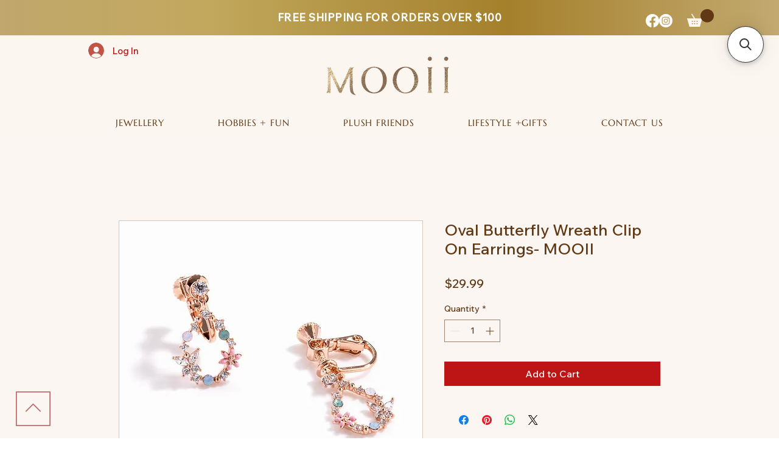

--- FILE ---
content_type: application/javascript; charset=utf-8
request_url: https://searchanise-ef84.kxcdn.com/preload_data.6U9k9f5H3M.js
body_size: 10229
content:
window.Searchanise.preloadedSuggestions=['sonny angel','jelly cat','blind box','jellycat bunny','sylvanian families','sonny angels','sonny angel hipper','posture pal','lulu the piggy','jellycat charm','sonny angel hippers','bashful bunny','jellycat dragon','smiski hipper','jellycat cat','bag charm','jellycat bag','key chain','bartholomew bear','jelly cat bunny','sony angel','bunny jellycat','jellycat bag charm','music box','hair accessories','sylvanian families blind bag','mofusand hippers','miffy keychain','hello kitty','jelly cats','jellycat christmas','miffy plush','key ring','jellycat peanut','smiski lamp','jellycat bashful bunny','jellycat amuseable','jellycat bear','sonny angle','blind boxes','sylvanian family','miffy blind box','care bear','smiski keychain','hair clip','christmas jellycat','jellycat dog','marshmallow jellycat','mofusand blind box','dragon jellycat','jellycat egg','jellycat smudge','peanut jellycat','care bears','jellycat amuseables','miffy lamp','posture pals','cherry blossom','teddy lulu','sonny hippers','jellycat cake','sunny angle','butter bear','tangle angel','silver earrings','jellycat flower','water bottle','lulu the pig','jelly cat charm','smiski hippers','advent calendar','sonny ang','lulu piggy','jellycat penguin','sonny angel cherry blossom','coffee cup','wooderful life','gold earrings','plush toy','jelly cat bag','timmy turtle','snoopy plush','jellycat bunny medium','jelly cat dragon','jellycat croissant','hair clips','jellycat bashful','phone case','jellycat key-ring','claw clip','blind bag','pink jellycat','hippers sonny angel','maltese blind box','jelly cat bear','kakao friends','jellycat bartholomew','jellycat little','jellycat duck','jellycat elephant','necklace silver','jellycat marshmallow','pokemon blind box','bear jellycat','cat jellycat','sun jellycat','silver ring','jellycat huge','sonny angel keychain','jellycat sale','lulu pig','monchhichi hippers','jelly cat bag charm','jelly at','giraffe jellycat','jellycat pig','egg jellycat','small jellycat','jellycat frog','jellycat bee','dog jellycat','plush keychain','jellycat medium','silver necklace','sonny hipper','bunny jelly cat','hair brush','jellycat food','head band','jellycat sun','birthday cake','monkey jellycat','cat mug','moon jellycat','jellycat bartholomew bear','jellycat octopus','rainy day','pencil case','lulu the piggy blind box','sonny angel fruit','blossom bunny','jelly cat key ring','christmas tree','jellycat jack','sonny an','jellycat monkey','fressko coffee','sonny angel advent','smiski sunday','gold rings','sonny angel animal','jellycat heart','mofusand hipper','snow dragon','sonny ange','sky dragon','gold jewellery','kiss kiss','chiikawa hippers','flower jellycat','bashful bunny medium','silver bracelet','jellycat turtle','smudge jellycat','ricky rain frog','jellycat unicorn','cat blind box','gift card','ear cuff','momo bunny','jellycat bunny small','jellycat moon','jellycat small','jellycat coffee','miffy light','nano block','one piece','smudge monkey','sausage dog','gold necklace','silver rings','hair bow','jellycat cherry','jellycat fox','jellycat lamb','tote bag','jellycat large','jellycat dinosaur','huge jellycat','bashful jellycat','winnie the pooh','snoopy blind box','necklace gold','cake jellycat','re ment','jelly cat christmas','jellycat rabbit','jellycat giraffe','lunch box','penguin jellycat','bucket hat','animal bakery','jelly cat dog','jellycat bunnies','jellycat peach','sonny angel candy','jelly cat peanut','my melody','heart jellycat','smudge rabbit','duck jellycat','teddy bear','sylvania families','sonny angel christmas','sony angel box','hair band','jellycats all','clip on earrings','drink bottle','rolife super creator','mofusand posture pal','jellycat birthday','jellycat key ring','jelly car','peanut penguin','blue jellycat','cat plush','jelly cat cat','hatsune miku','sonny angel cat','sonny angel phone','pink bunny','jellycat pink','cat life','jellycat ring','cry baby','pearl earring','star jellycat','jelly cat egg','elephant jellycat','sanrio characters','jelly cat cake','rose gold','cinnamon roll','jelly bunny','little jellycat','jelly cat amuseables','sonny angel advent calendar','sonny angle hipper','alexander the fat tiger','orbit key','eye glasses','food jellycat','chiikawa posture','pig jellycat','hair tie','jellycat blossom','bag charm jellycat','sonny angel marine','sterling silver','sonny angels fruit','silver jewellery','jelly cat bashful bunny','jellycat plant','strawberry love','jellycat star','phone stand','snack series','sumikko gurashi','zuny bookend','jellycat flowers','i love rainy days sonny angel','my little','pop mart','leola bear','hair pin','jellycat cloud','medium jellycat','jelly cat food','jellycat bunny large','jellycat bat','hoop earrings','bean jellycat','miniature house','jellycat christmas tree','bon ton toys','sonny angel birthday','sonny angel rainy day','frog jellycat','jellycat strawberry','jellycat ball','red jellycat','sonny angle hippers','sonny angel costume','bee jellycat','hipper sonny angel','gold ring','peach jellycat','jellycat soother','phone charm','bashful bunny small','blind bags','wall art','key chains','san rio','jellycat halloween','dragon jelly cat','jellycat really big','bestie bottle','sylvanian blind bag','jellycat key','soft toy','cuteness bundle','jelly cat marshmallow','bracelet gold','valentine jellycat','smiski toothbrush','christmas jelly cat','jellycat whale','wooden music box','bag jellycat','my little pony','jellycat coral','malachy dragon','jellycat pretzel','jellycat snake','whale shark','jellycat blossom bunny','fressko ceramic','mystery box','sonny angel dog','jellycat macaron','shin chan','cherry jellycat','mr maria','jellycats bunny','hello kitty and friends','jelly cat small','rose gold earrings','large jellycat','smiski light','smiski blind box','lulu blind box','jelly cat bunnies','soon angel','silver earring','sonny angel flower','the sheep','jellycat bunny pink','gingerbread jellycat','black cat','sterling silver studs','mini house','sonny angel cat life','jellycat tiger','snoopy keychain','unicorn jellycat','the peanuts','hair claw','miffy corduroy','giant jellycat','sonny angel strawberry','jellycat big','plush keyring','bashful bunny jellycat','claw clips','bag charms','sterling silver earrings','sonny angel vegetable','sonny angel calendar','smiski strap','jellycat sky dragon','jellycat puppy','red panda','fat tiger','decole mug','turtle jellycat','jellycat tree','luxe bunny','cherry blossom sonny angel','some angel','jellycat rat','jelly cat frog','sonny angel candy series','smiski living','monchhichi characters','jellycat fruit','jelly cat bee','jellycat dino','jellycat mouse','sonny angel snack','bow earrings','keychain bag','tangle teezer','jelly cat flower','miffy sitting','jellycat pink bunny','bathrobe bartholomew','mini jellycat','sylvanian families blind','jellycat avocado','marshmallow jelly cat','croissant jellycat','bunny huge','dreaming hippers','bashful dragon','mini figure','coffee jellycat','bunny medium','cow jellycat','sonny angel cherry','jellycat hippo','new jellycats','sonny angel kiss kiss','bubble tea','lucky cat','eat my socks','christmas sonny angel','huge bunny','smiski sunday series','green jellycat','jellycat amusable','really big','steiff bear','halloween jellycat','jelly cat bartholomew','smiski birthday','peanut jelly cat','coffee bean','sonny angel stickers','jellycat sushi','jelly cat bunny medium','charm jellycat','drop earrings','sonny angel animal series','plush blind box','angel hippers','bean bag','esther bunny','bartholomew bear bathrobe','jellycat medium bunny','peter rabbit','rose dragon','kind bag','sylvania family','piggy lulu','jellycat lion','jellycat bouquet','sonny angel dinosaur','sylvanian family blind bag','sonny a','pokemon nanoblock','pink jellycat bunny','jelly cat pink','fressko cup','angel brush','miffy box','keychain blindbox','sonny angel harvest','miffy bag','pearl earrings','desk pal','jellycat bunny huge','smudge bunny','jellycat fuddlewuddle','lu lu the piggy','small bunny','jellycat horse','monchhichi 50th','beige bunny','flower earrings','jellycat blue','whale jellycat','otter jellycat','jellycat cow','jellycat baby','jelly cat duck','jelly cat sun','jelly cat cloud','birthday jellycat','bashful bunny pink','rabbit jellycat','sonny angel series','jellycat aubergine','door stop','munro scottie dog','jelly bag','jell cat','sonny angel dreaming','smiski yoga','jellycat chain','jellycat graduation','jellycat toast','miffy hat','blind box cat','bashful luxe bunny','sonny angel bag','big jelly cat','toilet roll','keep cup','bashful pink','sanrio blind box','eye glass','jellycat watermelon','jellycat soft charm','clip on','jelly cat sale','sonny angel sticker','bashful unicorn','jellycat bird','jelly cat huge','night light','bento box','jellycat pouch','necklace rose gold','jellycat gingerbread','birthday sonny angel','super mario','butterfly earring','jellycat reindeer','pumpkin patch','jellycat capybara','floral rings','smudge bear','lavender dragon','ricky rain-frog','smiski bed','sun glasses','valentine’s day','sonny cat','dangle earrings','strawberry jellycat','jelly cats bunny','bashful jellycat bunny','ricky rain','sonny advent','surfboard jellycat','sterling silver necklace','pink jelly cat','jellycat snow','angel hipper','jellycat small bunny','jelly cat monkey','jellycat tiny','dog jelly cat','earrings stud','earrings silver','ring jellycat','water bottles','gift cards','smudge hippo','happy socks','bunny large','little pig','sanrio cinnamonroll','ice cream','bunny bag charm','jellycat sheep','ocean jellycat','bunny jellycats','music boxes','musical pull','bashful puppy','wonderful life','jellycat birthday cake','smiski touch lamp','purple jellycat','otto sausage dog','jellycat kitten','miffy scarf','gold bracelets','strawberry sonny angel','smiski series','book nook','smiski plush','octopus jellycat','pre order','posture pal big','zuny doorstop','the monsters','sonny angel valentine','sylvanian familie','jellycat plush','tangle angle','jelly cat bashful','miffy macaron','jelly cat jack','jelly cat smudge','yellow jellycat','smiski dressing','ski ski','hippers smiski','lunch bag','cloud jellycat','baby three','heart earrings','jellycat in stock','fox jellycat','smiski zipperbites','yell blind box','delia duck','jellycat yummy bunny','jellycat backpack','jelly cat penguin','jellycat sandcastle','jelly cat little','sun glass','sonny angel charm','glass cup','jellycat sloth','red earrings','shoulder bags','smiski toothbrush stand','bashful bunny huge','amore dog','jellycat pumpkin','pink bunny jellycat','jellycat new','white bunny','jellycat yummy','small jelly cat','star earrings','miffy blind','birthday cake jellycat','sonny angel kiss','blind box keychain','polar bear','jellycat tumblie','jellycat bean','sylvanian blind','home sweet home','sylvanian families house','jewellery box','touch lamp','scottie dog','jelly cat ring','jelly cat medium','sheep dog','chip seagull','touch light','phone cases','big jellycat','jelly at bunny','cat jelly cat','jelly cat moon','lulu the piggy keychain','sonny angel key chain','sylvanian baby','smudge lamb','sonny angels dog time','bear jelly cat','little pup','blank stare','lamb jellycat','plush pendant','dog time','ricky the rain frog','small bashful bunny','gift bag','posture pal l','jelly cat pig','pearl ring','jellycat giant','guinea pig','large bunny','jellycat duckling','medium bunny','coral jellycat','angel hairbrush','sonny angels for','jellycat bunny charm','jellycat decoration','blue bunny','sheep jellycat','bo bigfoot','toilet paper','bashful cream bunny','boiled egg','mouse jellycat','jellycat dragon huge','ear cuffs','jellycat bunny blossom','anime figures','sterling silver ring','jellycat summer','blind box maltese','sonny angel cherry blossom series','jellycat lobster','lion jellycat','925 sterling silver','crayon shin chan','sonny angel halloween','fruit sonny angel','sonny angel animal series 2','love heart','timmy the turtle','rilakkuma blind box','lachlan sad rat','sonny angel in','plush friends','sonny angel hippers harvest','cream bunny','gold bracelet','jellycat blanket','bashful beige bunny','diy house','stitch disney','sunday series','cinnamon bun','storm cloud','jelly cat giraffe','jellycat football','jellycat chick','my neighbor totoro','bashful bunny beige','christmas jellycats','jelly cat coffee','strawberry bear','floral ring','birthday smiski','jellycat pickle','nano blocks','smiski exercise','sushi jellycat','jellycat fluffy','love jellycat','figure keyring','sylvanian families cat','sonny angel blossom','smiski series 1','jellycat sea','exclusive sunglasses','sonny ngel','heart ring','navy blue jellycat','glow in the dark','jelly charm','mugyuuus bundle','jellycat bags','plush cat','jelly cat snake','yellow owl workshop','jellycat ocean','jellycat sport','sylvanian families baby','sticker pack','jelly ca','bumbly bear','smiski work','tiger jellycat','jelly cat rat','jellycat tennis','cat cup','jellycat panda','dinosaur jellycat','korilakkuma plush','travel cup','amuseable croissant','jelly cat koala','amuseable jellycat','calico cat','top toy','matching jellycat','decole concombre','bunny small','jellycat sardine','jellycat snow dragon','stainless steel','in stock','ball jellycat','earring hoop','baby jellycat','jelly cat whale','hippers mofusand','jelly cat rabbit','sonny angel phone case','summer hat','sonny angs','earrings pearl','pusheen blind','lemon jellycat','jelly cat heart','jelly cat bunny small','sonny fruit','back pack','jelly cat white','smiski moving','jellycat dogs','jellycat bashful bunny medium','little dragon','jellycat charm bag','jelly cat big','angel sonny','bashful kitten','hipper smiski','jellycat tulip','soft charm','smiski birthday series','sonny angel snack series','pink bear','ro life','sonny angel hanami','all jellycat','sonny and','jellycat cookie','fruit jellycat','pretzel jellycat','smiski cheer','sonny angel attach me','phone grip','animal sonny angel','sonny marine','palm pal','shiba inu','bat jellycat','onyx dragon','rainbow jellycat','harry potter','sonny angel pumpkin','drink bottles','blossom blush bunny','jellycat beach','smudge elephant','jellycat chicken','blush bunny','hippers animal','midsummer star','jelly cat croissant','hair ties','rose earrings','posture p','white jellycat','sonny angel bundle','jellycat shrimp','jelly cat elephant','fressko camino','ginger cat','jellycat shark','jelly cat seal','key rings','smiski museum','jelly cat flowers','dinosaur sonny','bunny jellycat small','jellycat bread','jelly cat turtle','bashful bunnies','bon bon toys','sonny angel animals','animal series','smiski bath','tea cup','sterling silver rings','lulu the piggy stay with you','miffy mug','jelly bag charm','jellycat green','jellycat fish','pen holder','jellycat bunny blue','sea animals','sale jellycat','open ring','large jellycat bunny','smiski key chain','jellycat bunnys','hair clip-ins','laptop bag','rain frog','jelly cat cherry','pusheen blind box','sesame street','ear stud','skeleton bob','bunny pink','jellycat owl','bon ton','sonny angel rain','sonny animal','rat jellycat','butterfly jellycat','bashful medium','ramen bowl','cat series','jelly dragon','nanoblock pokemon','heart necklace','sonny candy','posture plush','donna wilson','jellycat coconut','jellycat lemonade','sunday smiski','jellycat cheese','one sonny angel','jellycat dragons','jellycat otter','bunnies jellycat','jellycat golden retriever','cat sonny angel','phone holder','jellycat wreath','miffy and friends','ear rings','jelly cat amuseable','sonny’s angels','smiski toilet','miffy keyring','vipo x miffy','red jelly cat','bunny charm','giraffe jelly cat','jelly cat bunny large','sonny angel animal hipper','aery living','snake jellycat','regal rose','keychain bagpack','bean bags','jellycat lock','hipper bundle','sonny angel flower gift','happy birthday','miffy phone stand','snow suit','eevee blind box','sonny angel rainy','summer jellycat','jellycat huge bunny','french bulldog','sonny christmas','fluffy jellycat','zuny lion','bundle of light','jellycat mushroom','bashful monkey','jellycat timmy turtle','bashful bunny blossom','hippo jellycat','plant jellycat','little horse','red bunny','watermelon jellycat','gold necklaces','lu lu','jellycat pastry','smiski touch','yummy bunny','bashful cat','brown jellycat','reading glasses','sonny angel advent calendar 2025','super creator','smiski accessory','lulu the','little snake','momo bunny blind box','owl jellycat','jellycat jollipop','kangaroo jellycat','sydney opera house','monkey jelly cat','highland cow','blue earrings','tea bag','bunny bashful','floral earrings','jellycat otto','greeting cards','jellycat crab','dog blind box','jelly cat teddy','large bashful bunny','jellycat vegetable','coffee to go','animal hipper','penguin jelly cat','miffy key','elephant jelly cat','hello kitty blind box','smiski strap accessories','jellycat surfboard','jellycat goat','rain drop','blossom cream bunny berry','sullivan friends','jellycat lemon','dexter dragon','nursery friends','plush chain','jellycat luxe','studio roof','blue light','shrimp jellycat','jelly cat sausage dog','little puzzle thing','smudge fox','hair accessory','bashful bunny large','amusable jellycat','jellycat mini','sage dragon','sonny angel hipper animal','lulu plush','jellycat goggles','sonny angels cherry blossom','jellycat tart','sonny ange;s','tumble sheep dog','jellycat timmy','jellycat volley','jelly cat seahorse','jelly cat dinosaur','hair ribbon','key charm','necklaces silver','heart earring','alice in wonderland','sonny angel case','flower sonny angel','jellycat corn','persian cat','by the bay','calico blind','sonny angel looking back','jellycat fossilly','gummy bear','jelly cat octopus','sonny angel tote bag','candy cane','star earring','blind box p','jellycat bun','lulu blindbox','lulu piggy blindbox','jellycat skeleton','dragon fruit','tiny smudge','miffy plush keychain','boris bear','jelly cat chain','jellycat rose','blossom jellycat','ski goggles','panda jellycat','reusable bag','jelly cat ball','looking back','mofusand blind','jellycat seal','desk mat','line friends','little bear','jellycat burger','so nylon','sonny angel marine series','cloud bag','green jellycat bunny','sylvanian family blind bags','miffy blue','cat blind','sun jelly cat','flower necklace','dashing dachshund','flower ring','jellycat purple','paddington bear','gold earring','miffy charm','sonny rainy','lulu keychain','chiikawa plush','keychain blind box','blindbox plush','twinkle twinkle','miffy terry','amuseable bag','amuseables sun','ice cream jellycat','rings gold','stud earring','star cookie','phone sonny angel','messenger bunny','moving smiski','graduation egg','bag chain','jelly cat fruit','tiny jellycat','miffy santa','bunny jelly','bashful bunny cream','ramen jellycat','jelly cat pink bunny','crayon shin-chan','miffy standing','lady bug','sloth jellycat','reindeer jellycat','jellycat smudge rabbit','bear blind box','baby toy','sonny strawberry','birthday bunny','red bunny jellycat','bashful luxe','cuff earring','golf ball jellycat','mooii hair accessories','fun guy','blind box plush','puppy jellycat','yell world','jelly cats christmas','jellycat cup','oatmeal jellycat','sonny angel fruit series','cozy miffy','building block','nose ring','bashful bunny charm','deer jellycat','silver studs','jelly cat peach','jellycat seafood','really big bunny','jelly cat ocean','sonny angel tote','drop earring','sonny angl','sonny angel home','blind box miffy','asobu bestie bottle','cat figure','tree jellycat','jellycat smudge monkey','phone strap','smiski zipper','jelly cat birthday cake','sandcastle jellycat','jellycat little lamb','frog jelly cat','jelly cat chick','jellycat pine','sonny angel animal series 3','star necklace','bashful charm','chain earring','heart bag','smiski blind','ricky frog','flower earring','bracelet silver','mickey mouse','beach jellycat','mofusand plushie','kakao ryan','jelly ct','amuseables bag','jelly cat cow','jellycat snowman','jellycat musical pull','jellycat ice cream','barnabus pig','egg jelly cat','sonny angel sweet','jellycat tumbletuft','fabulous beasts','jelly cat christmas tree','miffy plushie','sonn angel','teddy bears','the monster','jelly bear','cake jelly cat','butterfly earrings','sonny flower','miffy halloween','tote bags','bunny keychain','carousel music box','smudge panda','rainy days','post office','sonny keychain','jellycat latte','jellycat raindrop','sylvanian families blind bags','la bo bo','seal jellycat','wooden music','bashful bat','jellycat book','jellycat musical','jelly cat large','jelly cat halloween','jellycat love','sylvanian families bear','jewellery silver','jelly cat birthday','sonny angel hipper dreaming','jellycat seahorse','gifts of love','jelly at dragon','posture pet','sonny angel for phone','pusheen keychain','jellycat white','jellycat seagull','coffee bag','sonny angel cat series','tennis ball','sonny angel winter','bunny with flowers','headband with','phone accessories','dog plush','bear bag','jelly cat shrimp','jellycat luxe bunny','little twin stars','jellycat sports','miffy room','hand bag','jellycat cuddly','marshmallows jellycat','its so','food jar','plush toys jellycat','rainy day sonny angel','i love rainy days','lulu the piggy teddy','pig blind box','jellycat malachy dragon','teddy mini','pink plush','bashful bunny peony','blossom blush bunny cherry','beige jellycat','small bunny jellycat','sterling silver bracelet','sunflower jellycat','sony angel costumes','snoopy teddy','harvest hipper','small jelly cats','navy bunny','siamese cat','pearl necklace','jelly cat lamb','jellycat cream','leather animals','miffy lucky','jelly cat red','mon bento','gift set','pink bashful bunny','grey jellycat','diamond ring','lucky miffy','ooky spider','posture pa','dreaming hipper','leola bear jellycat','miffy pen','miffy vipo','animal party','ring plush','i love rainy day','jelly cat summer','phone charms','sonny cherry blossom','capybara jellycat','small jellycat bunny','yummy jellycat','peanuts blind box','sonny angel dreaming series','bumble bee','jellycat beige bunny','display case','glass cups','jelly at elephant','cat life sonny angel','amuseable sun','jellycat huddles','ear studs','sony angel wearing','silver bracelets','jellycat sheepdog','jelly christmas','macaron jellycat','audrey hootsoftly','turtle jelly cat','jelly cat bags','little chick','sonny angel hat','cat shark','jellycat bunn','food jelly cat','bashful bunny with','x family','threader earrings','red jellycat bunny','dog sonny angel','cat earrings','black jellycat','plush pal','jellycat taco','jellycat comforter','key hains','i am boxes','sylvanian doctor','blind box bakery animal','lifestyle gifts','stitch blind','gold crystal earrings','rolife book','panda lulu','lulu animal party','mint jellycat','sylvanian blind bags','small jellycats','jellycat curly','chicken jellycat','jellycat bunny bashful','plush key','flower jelly cat','sonny angel bag charm','maltese blind','blue lock','jellycat valentine','amuseable egg','dino jellycat','pokemon blind','jellycat amuseable nordic spruce christmas tree','jellycat patisserie','sonny angel mini','fuddlewuddle cat','little lamb','black and cream','jelly cat unicorn','sport jellycat','jelly cat sloth','scarlett bunny','jellycat carrot','bon bon','orange jellycat','flower gift','sonny angel dog series','stuffed animal','jelly cat mini','golden dragon','jellycat pony','green bunny','jellycat cros','sonny angel clothes','king jim','sassy sushi','jellycat eggs','sonny angel animal hippers','huge bashful jellycat','sonny angel love','sonny angels flower','bee jelly cat','golden retriever','cutie doll','winnie pooh','jelly cat key','so my angel','huge jelly cat','white bunny jellycat','jellycat bashful bunny blue','jelly cat bunny huge','birthday sonny','lobster jellycat','sanrio hipper','sonny calendar','lulu the pig blind box','miffy phone','lulu blind','rolife diy miniature house','jellycat wombat','steiff plush','badtz maru','weighted plush','blind bo','sylvanian deer','jellycat bashful bunny heart','sweet series','dorit duckling','lulu teddy','amuseables bag charm','candy series','lab lab','jellycat charm bunny','large jelly cat','chick jellycat','amuseables peanut','big bunny','star studs','blind box pokemon','light pink jellycat','brooke otter','sonny birthday','jellycat large bunny','bag charm jelly cat','bartholomew bathrobe','bartholomew bear huge','jelly cat panda','flower bouquet','ring silver','amore bunny','surprise box','little fox','bird jellycat','hot chocolate','miffy pink','horse jellycat','marine series','cookie monster','the piggy','bag charm bunny','sonny dog','sausage dog jellycat','sad rat','jellycat pot','porter mug','miffy green','jellycat toffee','jack russell','jellycat bunnie','bow necklace','musical box','jelly cat bashful medium','lime jellycat','shoulder bag','i am boxe','beige bashful jellycat','miniature hobbies','miffy sitting terry','jellycat marshmallows','hat miffy','smiski accessories','ukulele jellycat','sylvanian set','rose dragon jellycat','sonny angel i love rainy days','goggles jellycat','my bestie case','jellycat meadow','sylvanian families twins','miffy stand','sonny a ngel','pochacco blind box','cherry blossom sonny','soft toys','pizza jellycat','sonny angel key','smiski series 2','christmas sonny','christmas dinner','jellycat wolf','huge jellycat bunny','eye wear','jellycat bunny christmas','sonny angels christmas','crew socks','jelly at bag','claw clip hair','ballpoint pen','lemon blossom','festive folly','sonny name','yellow owl','jelly cat fox','sonny angel version 2','phone hippers','jellycat festive','tangle angel 2.0','bunny beige','dachshund jelly','tummy turtle','cat stand','sonny angel new york','sun bag','key organiser','bashful bunny little','peanut keychain','bartholomew bear bag','hot dog','smiski living series','some angel hippers','grey bunny','chain ring','jellycat little pig','book ends','bow ring','jelly dog','cat ears','jellycat bashful puppy','jelly cat bread','black dragon','jelly cat dino','sylvanian rabbit','bashful elephant','jellycat berry','ice cube','chocolate rabbit','jellycat sausage dog','jellycat ginger','amuseable cake','jellycat coffee-to-go','jelly cat auber','bunny by the bay','lulu piggy blind box','miffy gift','piggy lou','sterling silver earring','plush toys','summer jelly cat','power puff','happy birthday sonny angel','keychain blind','mug cat','new jelly cat','bashful bunny bag charm','sonny cherry','koi fish','sonny angel sea','cat hipper','blue bunny jellycat','sanrio blind','strawberry bunny','jellycat red panda','jelly cat blossom','mofusand cat','posture pal sonny angel','jellycat tomato','halloween jelly cat','gold hoop earrings','tinker bell','jelly cat bunn','nut jellycat','jewelry box','love locks','bashful bunny jellycat medium','key ring jellycat','bashful fox','bashful dino','amuseable peanut','earing silver','jelly cat bat','sonny angel box','sonny angel pouch','jellycat skateboarding','angel baby','marine series sonny angel','jelly cat boiled egg','dog keychain','display box','duck jelly cat','decole cat','silver jellycat','sonny angel key ring','birthday gift','miffy christmas','pig jelly cat','jellycat munro','freddie sausage dog','moon necklace','dreaming series','jellycat present','picke jelly cat','gingerbread house','cherry blossom series','jellycat music','sonny angel sweets','umbrella mini','jelly cake','bashful red love heart bunny','cat ring','little puzzle','jellycat fleury','navy jellycat','odell octopus','yoga mat','posture pal sonny angel hippers','jellycat bag charm bunny','cat bag','jellycat amuseable egg','hoop earring','jellycat scottie','hippers chiikawa','snow suit bunny','lulu piggy plush','bunny jellycat with','lulu bag','bashful jellycat med','posture pal hipper','jelly cat bunny beige','lulu the piggy animal party','baby koala','diy miniature house','palm tree','ring sterling silver','halloween sonny angel','cat clip','sonny rainy day','jelly cat coral','flower plush','in store','angel tangle','jelly cat bunny petal','spider jellycat','blooming baby','smudge tiny','smiski phone','jellycat day','sonny angels box','jellycat yellow','rose jellycat','hair claw clip','jellycat dessert','jellycat red','ice tray','bunny heart','sonny angel harvest hippers','jellycat stardust','sakura bracelet','corduroy miffy','cow jelly cat','moon jelly cat','bashful viola bunny med','jellycat snowball','some angels','star jelly cat','amore cat','stacking glasses','smiski bed series','jellycat bob','dragon little','blue jelly cat','butterfly ring','zuny whale','phone hipper','coffee cup jellycat','cinnamon bunny jellycat','marine sonny angel','bunny blossom','smiski dressing series','jellycat beat','onny angel','ab earring','really really big','posture pal seal','earring silver','band an','medium bashful bunny','medium jellycat bunny','sonny angels gift of love','sonny angels in','wedding cake','jellycat donkey','snoopy lamp','jellycat plants','bunny flower','wash tape','lottie bunny fairy','jelly cat dogs','boobie cup','cactus jellycat','zuny hippo','merry mouse','teal with flowers','silver necklaces','jelly cat otter','headband and','jellycat bashful blush bunny small 18cm','jelly cat cheese','bunnies the','succulent jellycat','sylvanian bag','jelly cat bird','rose gold bracelet','purple earrings','twin stars','koala jellycat','present jellycat','sonny angel home home','opera house','jellycat head','sonny advent calendar','wooderful of music','sweet series sonny angel','sanrio plush','snow bunny','lulu the piggy plush','jellycat robin','funbarus hippers','pickle jellycat','jelly cat tennis ball','sonny snack','bottle water','sonny angel snacks','food blind box','jellycat dragon fruit','jelly vat','jellycat pup','jelly cat sky dragon','sylvanian families set','lu lu piggy','sea jelly cat','sylvanian families chocolate','rilakkuma small','blue ring','goat jellycat','jellycat tumble','gold flower earrings','caterpillar jellycat','silver bunny','bartholomew bear with robe','sonny kiss','bunny big','purple earring','pig bag','amuseable oats','cream bashful bunny','cat phone','bashful petal bunny','really big jellycat','jelly cat soft','star fish','sakura earring silver','vivacious vegetable','sonny angel fruits','little bunny','huge bashful bunny','sonny angel dream','bouquet of flowers','jellycat oats','zuny giant','cup cat','cat keychain','bear keychain','smiski bathroom','jelly cat blue','smiley lamp','mystery bag','percy penguin','snow jellycat','animal sonny','heart bunny','sonny angel blind box','bartholomew bear jellycat','sonny bag','sonny angel flower series','bartholomew bear bedtime','jellycat teddy','jellycat gorilla','jellycat sheep dog','bashful blossom','bartholomew bag','bashful bunnie','posture pal mofusand','sonny angel enjoy the moment','bunny jellycat medium','flat back','jellycat little pup','friendship box','jellycat squirrel','arctic fox','butterfly necklace','cross body','sony ang','pink miffy','gift gift','jellycat tarte','jellycat boiled egg','sonny angel stick on','blossom cream bunny','christmas sonny angels','monbento bottle','jellycat golden','pastry jellycat','jellycat plush toy','out toy','strawberry sonny','blind box collectible','travel mug','bunny jellycat bashful','org koala','miffy light lamp','pouch bag','cute cat','lulu the piggy blind boxes','rolife corner','sugar glider','sonny angel sea life','oatmeal jelly cat','large plush','la bu bu','bashful dog','sonny rain','san x','jelly cat bunny with cake','three color','baby balloon playhouse','horticus hare','snoopy hat','dragon charm','jellycat drink','card cover','curly bunny','hunter hunter','ricky the frog','mr pa','heart lock','pig lulu','plush charm','bashful bag charm','squish ball','white tiger','new jellycat','big charm','blind bag sylvanian','huge dragon','bunny jellycat huge','big bashful bunny','jelly cat sheep','sunglasses from','sonny angels series','adjustable ring','ring flower','little penguin','jelly cat silver','blush bunny jellycat','bashful turtle','miffy cream','jellycat munro scottie dog','sonny angel hope','jellycat bunny white','jelly cat navy','pink heart jellycat','jellycat milkshake','cat marshmallow','posturepal big','jelly cat little dragon','lottie bunny','jelly cat star','stainless steel ring','keychain miffy','mood ring','miffy xl','p+g design','beaded ring','avocado jellycat','so y','detangling brush','chocolate jellycat','smiski series 3','sonny sticker','stud earrings','zuny paperweight','sonny’s angel','helly cat','sonny angel hipper harvest','great dane','gold hoops','unicorn jelly cat','bow hair','jellycat birthday bunny','plant pot','animal blind box','pretty patisserie','smiski moving series','jellycat halloween cat','tuxedo sam','posture pal cat','press on','vegetable jellycat','yell plush','sonny dreaming','apple jellycat','single sonny angel','corkcicle canteen','valentine sonny angel','animal hippers','porter ceramic mug 355ml','jelly cat ramen','phone chain','jellycat ricky','fuddlewuddle highland cow','salt and pepper','bashful huge','earrings silver stud','grizzo gremlin','daisy jellycat','jelly cat puppy','so ny','moon earrings','yell cat','navy blue bunny','bashful blush','flower rings','jellycat val','rolife roof','lul pig','asobu bottle','green miffy','bunnies by the bay','smiski box','usagi posture pal','smiski poster','its sonny angel','rings butterfly','coconut jellycat','piccolo cup 4oz','bear earring','bashful bunny j','jellycat whale shark','embroidery sticker','swimming jellycat','kirby in','blossom bunny jasmine','sonny angel hippers looking forward','keyring plush','jellycat vivacious aubergine','milkshake jellycat','figure collectible','i love rainy','angel cat','jelly cat olive','sloth jelly cat','jellycat under','blind box food','plush key chain','brown bunny','home decor','jelly cat hippo','sonny angel new','miffy holder','sonny angel cherry blossom hanami','a bag','blin box','jellycat bunny cake','jellycat cinnamon bun','jellycat robe','plush plant','cheese jellycat','black labrador','joyful time','sonny angel figure','sylvanian families car','pusheen classic','ring rose gold','animals blind box','pink dragon','miffy white','christmas jelly','hipper mofusand','smiski work series','flower stud','sterling silver bow','sonny any','sonny harvest','jelly with','mofusand plush','jellycat lime','cherry earrings','jellycat cream bunny','posture pal and sonny angel','ooky bat','small pony','earring golden','jellycat black','creatures series','mofusan hipper','vivien reindeer','red velvet','bashful bun','sylvanian families nursery','bashful tiger','photo frame','asymmetrical earrings','miff mothman','bashful pink bunny','blue rabbit','odyssey octopus','music boxe','christmas plush','jelly cat strawberry','wallet bag','olive jellycat','bashful beige bunny medium','jellycat beige','fluffy turtle','vegetable sonny angel','posture pal yeti','sunshine bunny','keychain accessories','sensational seafood','mofusa d','yoga smiski','sonny angel posture pal','calico surprise','bonbon miffy','jellycat bell','hoops w pearl','candy sonny angel','fruit series','clip on earring','coffee mug','hippers dreaming series','bag char','sonny angel plush','jelly cat party','sonny a gel','golf ball','dangle earring','wilf wolf','ice cube tray','pom pom','chain jellycat','iris siamese cat','jellycat ba','miffy teddy','jellycat bashful bunny little','snoopy jacket','miffy tiny teddy cream','lulu pig box','jelly catc','miffy ancient customs blind box','jelly cat bear with','sylvanian family hedgehog','pink plush bunny','nanoblock sanrio','berry cat','heart dragon','cat key ring','jelly cat winter','bashful christmas bunny','sonny adventure','sun bear','bunny snow','syl blind bags','elephant jelly at','med jellycat bunny','blind box sonny','lulu pig plush','bunny huge jellycat','lulu the pig bag','little pony','lulu in a can','miffy blind bag','jellycat charm dragon','lu lu the piggy blind box','lulu the piggy green blind box','sonny halloween','amuseable jelly cat','jellycat rick','sport jelly cat','bashful bunny cream small','shell necklace','star jewellery','miffy toy','hanging blind box','bashful original','jellycat go','amuseable nordic spruce wreath','jellycat swimming','party time','syl vanian bag','clip ons','jellycat pencil','care beat','rolie polie giraffe','sylvanian families deer','cat holiday','phone sonny','miffy bundle of light','jellycat cloud bag','silver stud','bashful bunny med','plush dog','amuseables jellycat','sylvanian families food','bashful bunny tiny','jellycat dragon medium','blue smiski','jellycat bunny birthday','have a seat','jack jellycat','jellycat cherries','fuddles calf','bunny with cake','pokemon collection','sonny angel 2025','jellycat cinnamon','flowers jellycat','sonny angel accessories'];